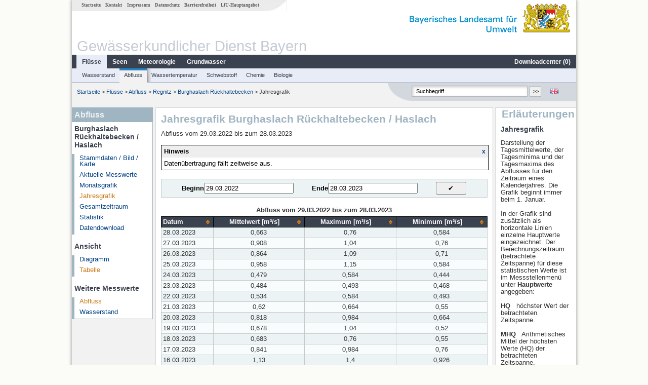

--- FILE ---
content_type: text/html; charset=utf-8
request_url: https://www.gkd.bayern.de/de/fluesse/abfluss/regnitz/burghaslach-rueckhaltebecken-24292802/jahreswerte/tabelle?beginn=29.03.2022&ende=28.03.2023
body_size: 8200
content:
<!DOCTYPE html>
<html lang="de">
<head>
    <meta charset="utf-8">
    <meta http-equiv="X-UA-Compatible" content="IE=edge">
    <meta name="viewport" content="width=device-width, initial-scale=1">
    <title>Abfluss: Jahresgrafik Burghaslach Rückhaltebecken / Haslach</title>
    <link href="https://www.gkd.bayern.de/css/style.20231129.css" rel="stylesheet">
    <link href="https://media.gkd.bayern.de/js/jquery-ui-1.13.2/jquery-ui.min.css" rel="stylesheet">
    <link rel="icon" href="https://www.gkd.bayern.de/favicon.ico">
    <link rel="canonical" href="https://www.gkd.bayern.de/de/fluesse/abfluss/regnitz/burghaslach-rueckhaltebecken-24292802/jahreswerte/tabelle" />
    <meta name="description" content=""><meta name="keywords" content="Gewässerkundlicher Dienst,Bayern,Messdaten,Gewässerkunde,Download,Abfluss,Grundwasser,Grundwasserstand,Niederschlag,Wassertemperatur,Fluss,See,Gewaesser,Wasserstand,GKD,Gewässerchemie"><meta name="robots" content="index, follow"><link href="https://media.gkd.bayern.de/js/jquery-ui-1.13.2/jquery-ui.min.css" rel="stylesheet"><script src="https://media.gkd.bayern.de/js/jquery-3.7.0/jquery.min.js"></script><script src="https://media.gkd.bayern.de/js/jquery/jquery.maphilight.min.js"></script></head>

<body>
<a title="#" name="top"></a>
<div id="center" class="wide">
    <div id="kopf">
        <div id="schriftzug">
            <div id="navi_meta"><ul><li class=""><a href="https://www.gkd.bayern.de/de/" title="Startseite" id="Startseite">Startseite</a></li><li class=" append_mobile"><a href="https://www.gkd.bayern.de/de/kontakt" title="Kontakt" id="Kontakt">Kontakt</a></li><li class=" append_mobile"><a href="https://www.gkd.bayern.de/de/impressum" title="Impressum" id="Impressum">Impressum</a></li><li class=" append_mobile"><a href="https://www.gkd.bayern.de/de/datenschutz" title="Datenschutz" id="Datenschutz">Datenschutz</a></li><li class=""><a href="https://www.gkd.bayern.de/de/barrierefreiheit" title="Barrierefreiheit" id="Barrierefreiheit">Barrierefreiheit</a></li><li class=""><a href="https://www.lfu.bayern.de/" target="_blank" id="LfU-Hauptangebot">LfU-Hauptangebot</a></li></ul></div>
            <div id="lfu"><img src="https://www.gkd.bayern.de/images/layout/schriftzug_l.png" alt="Bayerisches Landesamt f&uuml;r Umwelt"></div>
        </div>
        <div id="kopfgrafik">Gewässerkundlicher Dienst Bayern</div>
        <div id="navi_horizontal_container">
            <div id="navi_horizontal">
                <ul><li class="active"><a href="https://www.gkd.bayern.de/de/fluesse" class="active" id="Fl&uuml;sse">Fl&uuml;sse</a><ul class="hide"><li class=""><a href="https://www.gkd.bayern.de/de/fluesse/wasserstand" id="Wasserstand">Wasserstand</a></li><li class=""><a href="https://www.gkd.bayern.de/de/fluesse/abfluss" id="Abfluss">Abfluss</a></li><li class=""><a href="https://www.gkd.bayern.de/de/fluesse/wassertemperatur" id="Wassertemperatur">Wassertemperatur</a></li><li class=""><a href="https://www.gkd.bayern.de/de/fluesse/schwebstoff" id="Schwebstoff">Schwebstoff</a></li><li class=""><a href="https://www.gkd.bayern.de/de/fluesse/chemie" id="Chemie">Chemie</a></li><li class=""><a href="https://www.gkd.bayern.de/de/fluesse/biologie" id="Biologie">Biologie</a></li></ul></li><li class=""><a href="https://www.gkd.bayern.de/de/seen" id="Seen">Seen</a><ul class="hide"><li class=""><a href="https://www.gkd.bayern.de/de/seen/wasserstand" id="Wasserstand">Wasserstand</a></li><li class=""><a href="https://www.gkd.bayern.de/de/seen/wassertemperatur" id="Wassertemperatur">Wassertemperatur</a></li><li class=""><a href="https://www.gkd.bayern.de/de/seen/chemie" id="Chemie">Chemie</a></li><li class=""><a href="https://www.gkd.bayern.de/de/seen/biologie" id="Biologie">Biologie</a></li></ul></li><li class=""><a href="https://www.gkd.bayern.de/de/meteo" id="Meteorologie">Meteorologie</a><ul class="hide"><li class=""><a href="https://www.gkd.bayern.de/de/meteo/niederschlag" id="Niederschlag">Niederschlag</a></li><li class=""><a href="https://www.gkd.bayern.de/de/meteo/schnee" id="Schnee">Schnee</a></li><li class=""><a href="https://www.gkd.bayern.de/de/meteo/lufttemperatur" id="Lufttemperatur">Lufttemperatur</a></li><li class=""><a href="https://www.gkd.bayern.de/de/meteo/luftfeuchte" id="Relative Luftfeuchte">Relative Luftfeuchte</a></li><li class=""><a href="https://www.gkd.bayern.de/de/meteo/wind" id="Wind">Wind</a></li><li class=""><a href="https://www.gkd.bayern.de/de/meteo/globalstrahlung" id="Globalstrahlung">Globalstrahlung</a></li><li class=""><a href="https://www.gkd.bayern.de/de/meteo/luftdruck" id="Luftdruck">Luftdruck</a></li></ul></li><li class=""><a href="https://www.gkd.bayern.de/de/grundwasser" id="Grundwasser">Grundwasser</a><ul class="hide"><li class=""><a href="https://www.gkd.bayern.de/de/grundwasser/oberesstockwerk" id="Wasserstand oberes Stockwerk">Wasserstand oberes Stockwerk</a></li><li class=""><a href="https://www.gkd.bayern.de/de/grundwasser/tieferestockwerke" id="Wasserstand tiefere Stockwerke">Wasserstand tiefere Stockwerke</a></li><li class=""><a href="https://www.gkd.bayern.de/de/grundwasser/quellschuettung" id="Quellsch&uuml;ttung">Quellsch&uuml;ttung</a></li><li class=""><a href="https://www.gkd.bayern.de/de/grundwasser/quelltemperatur" id="Quelltemperatur">Quelltemperatur</a></li><li class=""><a href="https://www.gkd.bayern.de/de/grundwasser/chemie" id="Chemie">Chemie</a></li></ul></li><li class=" float_right"><a href="https://www.gkd.bayern.de/de/downloadcenter" id="downloadcenter">Downloadcenter (<span class="downloadanz">0</span>)</a><ul class="hide"><li class=""><a href="https://www.gkd.bayern.de/de/downloadcenter" id="Download-Korb">Download-Korb</a></li><li class=""><a href="https://www.gkd.bayern.de/de/downloadcenter/wizard" id="Messstellenauswahl">Messstellenauswahl</a></li></ul></li></ul>            </div>

            <div id="navi_horizontal_sub">
                <ul><li class=""><a href="https://www.gkd.bayern.de/de/fluesse/wasserstand" id="Wasserstand">Wasserstand</a></li><li class="active"><a href="https://www.gkd.bayern.de/de/fluesse/abfluss" class="active" id="Abfluss">Abfluss</a></li><li class=""><a href="https://www.gkd.bayern.de/de/fluesse/wassertemperatur" id="Wassertemperatur">Wassertemperatur</a></li><li class=""><a href="https://www.gkd.bayern.de/de/fluesse/schwebstoff" id="Schwebstoff">Schwebstoff</a></li><li class=""><a href="https://www.gkd.bayern.de/de/fluesse/chemie" id="Chemie">Chemie</a></li><li class=""><a href="https://www.gkd.bayern.de/de/fluesse/biologie" id="Biologie">Biologie</a></li></ul>            </div>
        </div>
    </div>

    <div id="content">
        <div id="surfpfad">
            <ul>
                <li><a href="https://www.gkd.bayern.de/de/">Startseite</a> &gt;</li><li> <a href="https://www.gkd.bayern.de/de/fluesse">Fl&uuml;sse</a> &gt;</li><li> <a href="https://www.gkd.bayern.de/de/fluesse/abfluss">Abfluss</a> &gt;</li><li> <a href="https://www.gkd.bayern.de/de/fluesse/abfluss/regnitz">Regnitz</a> &gt;</li><li> <a href="https://www.gkd.bayern.de/de/fluesse/abfluss/regnitz/burghaslach-rueckhaltebecken-24292802">Burghaslach Rückhaltebecken</a> &gt;</li><li> Jahresgrafik</li>
            </ul>

            <div id="kopfsymbole">
                <ul style="padding-left:15px;">
                    <li><a id="translatePage" href="https://www.gkd.bayern.de/en/rivers/discharge/regnitz/burghaslach-rueckhaltebecken-24292802/year-figures/table"><img alt="English version" title="English version" src="https://www.gkd.bayern.de/images/symbole/gb.png" /></a></li>                </ul>
                <form action="https://www.gkd.bayern.de/de/search" method="get" name="searchform">
                    <input onclick="if(this.value=='Suchbegriff') this.value='';" type="text" name="suche" id="q"
                           value="Suchbegriff" size="18" maxlength="128"/>
                    <input type="submit" id="submit" value="&gt;&gt;"/>
                </form>
            </div>
            <!--/UdmComment-->

            <!-- id = surfpfad -->
        </div>
        <!-- Janus Header End -->


        <div id="navi_links_3c"><div class="row"><div class="col">
<div class="header">Abfluss</div>
<h4 style="margin: 5px 0 5px 5px">Burghaslach Rückhaltebecken / Haslach</h4>
<ul><li><a class="" href="https://www.gkd.bayern.de/de/fluesse/abfluss/regnitz/burghaslach-rueckhaltebecken-24292802">Stammdaten / Bild / Karte</a></li>
<li><a class="" href="https://www.gkd.bayern.de/de/fluesse/abfluss/regnitz/burghaslach-rueckhaltebecken-24292802/messwerte">Aktuelle Messwerte</a></li>
<li><a class="" href="https://www.gkd.bayern.de/de/fluesse/abfluss/regnitz/burghaslach-rueckhaltebecken-24292802/monatswerte">Monatsgrafik</a></li>
<li><a class="active" href="https://www.gkd.bayern.de/de/fluesse/abfluss/regnitz/burghaslach-rueckhaltebecken-24292802/jahreswerte">Jahresgrafik</a></li>
<li><a class="" href="https://www.gkd.bayern.de/de/fluesse/abfluss/regnitz/burghaslach-rueckhaltebecken-24292802/gesamtzeitraum">Gesamtzeitraum</a></li>
<li><a class="" href="https://www.gkd.bayern.de/de/fluesse/abfluss/regnitz/burghaslach-rueckhaltebecken-24292802/statistik">Statistik</a></li><li><a class="" href="https://www.gkd.bayern.de/de/fluesse/abfluss/regnitz/burghaslach-rueckhaltebecken-24292802/download">Datendownload</a></li>
</ul><h4 style="margin: 15px 0 5px 5px">Ansicht</h4><ul><li><a href="https://www.gkd.bayern.de/de/fluesse/abfluss/regnitz/burghaslach-rueckhaltebecken-24292802/jahreswerte?beginn=29.03.2022&ende=28.03.2023">Diagramm</a></li><li><a href="https://www.gkd.bayern.de/de/fluesse/abfluss/regnitz/burghaslach-rueckhaltebecken-24292802/jahreswerte/tabelle?beginn=29.03.2022&ende=28.03.2023" class="active">Tabelle</a></li></ul><h4 style="margin: 15px 0 5px 5px">Weitere Messwerte</h4><ul><li><a href="https://www.gkd.bayern.de/de/fluesse/abfluss/regnitz/burghaslach-rueckhaltebecken-24292802/jahreswerte" class="active">Abfluss</a></li><li><a href="https://www.gkd.bayern.de/de/fluesse/wasserstand/regnitz/burghaslach-rueckhaltebecken-24292802/jahreswerte">Wasserstand</a></li></ul></div></div></div>        <div id="content_3c" class="col3"><div class="row">
	<div class="heading"><h1>Jahresgrafik Burghaslach Rückhaltebecken / Haslach</h1></div>
	<div class="col">Abfluss vom  29.03.2022 bis zum  28.03.2023<div id="stoerung_box" style="margin:15px 0"><div class="oltable" style="color:#000000; border: solid 1px #000000"><div class="oltr"><div class="oltd" style="text-align:left;">Hinweis</div><div class="oltd"><a style="font-size:12px;text-decoration: none; font-weight: bold;" href="#" title="Hinweis wegklicken" onclick="stoerung_aus()">x</a></div></div><div class="oltr2"><div class="oltd2">Datenübertragung fällt zeitweise aus.</div></div></div></div><form  class="datepicker" action="https://www.gkd.bayern.de/de/fluesse/abfluss/regnitz/burghaslach-rueckhaltebecken-24292802/jahreswerte/tabelle" method="GET"><input type="hidden" name="zr" value="jahr"><input type="hidden" name="addhr" value="hr_hw"><div class="datepicker-element"><label class="datepicker-label" for="beginn">Beginn</label><input type="text" id="beginn" class="datepicker-input" name="beginn" value="29.03.2022" /></div><div class="datepicker-element"><label class="datepicker-label" for="ende">Ende</label><input type="text" id="ende" class="datepicker-input" name="ende" value="28.03.2023" /></div><input id="datepicker-submit" type="submit" title="Abschicken" value="✔️" /></form><table  class="tblsort"><caption>Abfluss vom  29.03.2022 bis zum  28.03.2023</caption><thead><tr><th  data-sorter="shortDate">Datum</th><th  class="center sorter-numberSorter">Mittelwert [m³/s]</th><th  class="center sorter-numberSorter">Maximum [m³/s]</th><th  class="center sorter-numberSorter">Minimum [m³/s]</th></tr></thead><tbody><tr  class="row"><td >28.03.2023</td><td  class="center">0,663</td><td  class="center">0,76</td><td  class="center">0,584</td></tr><tr  class="row2"><td >27.03.2023</td><td  class="center">0,908</td><td  class="center">1,04</td><td  class="center">0,76</td></tr><tr  class="row"><td >26.03.2023</td><td  class="center">0,864</td><td  class="center">1,09</td><td  class="center">0,71</td></tr><tr  class="row2"><td >25.03.2023</td><td  class="center">0,958</td><td  class="center">1,15</td><td  class="center">0,584</td></tr><tr  class="row"><td >24.03.2023</td><td  class="center">0,479</td><td  class="center">0,584</td><td  class="center">0,444</td></tr><tr  class="row2"><td >23.03.2023</td><td  class="center">0,484</td><td  class="center">0,493</td><td  class="center">0,468</td></tr><tr  class="row"><td >22.03.2023</td><td  class="center">0,534</td><td  class="center">0,584</td><td  class="center">0,493</td></tr><tr  class="row2"><td >21.03.2023</td><td  class="center">0,62</td><td  class="center">0,664</td><td  class="center">0,55</td></tr><tr  class="row"><td >20.03.2023</td><td  class="center">0,818</td><td  class="center">0,984</td><td  class="center">0,664</td></tr><tr  class="row2"><td >19.03.2023</td><td  class="center">0,678</td><td  class="center">1,04</td><td  class="center">0,52</td></tr><tr  class="row"><td >18.03.2023</td><td  class="center">0,683</td><td  class="center">0,76</td><td  class="center">0,55</td></tr><tr  class="row2"><td >17.03.2023</td><td  class="center">0,841</td><td  class="center">0,984</td><td  class="center">0,76</td></tr><tr  class="row"><td >16.03.2023</td><td  class="center">1,13</td><td  class="center">1,4</td><td  class="center">0,926</td></tr><tr  class="row2"><td >15.03.2023</td><td  class="center">1,64</td><td  class="center">1,89</td><td  class="center">1,4</td></tr><tr  class="row"><td >14.03.2023</td><td  class="center">1,59</td><td  class="center">2</td><td  class="center">1,09</td></tr><tr  class="row2"><td >13.03.2023</td><td  class="center">0,66</td><td  class="center">0,984</td><td  class="center">0,584</td></tr><tr  class="row"><td >12.03.2023</td><td  class="center">0,786</td><td  class="center">0,926</td><td  class="center">0,71</td></tr><tr  class="row2"><td >11.03.2023</td><td  class="center">1,13</td><td  class="center">1,57</td><td  class="center">0,926</td></tr><tr  class="row"><td >10.03.2023</td><td  class="center">1,58</td><td  class="center">1,85</td><td  class="center">1,33</td></tr><tr  class="row2"><td >09.03.2023</td><td  class="center">3,76</td><td  class="center">4,8</td><td  class="center">1,85</td></tr><tr  class="row"><td >08.03.2023</td><td  class="center">0,405</td><td  class="center">2,16</td><td  class="center">0,258</td></tr><tr  class="row2"><td >07.03.2023</td><td  class="center">0,271</td><td  class="center">0,278</td><td  class="center">0,258</td></tr><tr  class="row"><td >06.03.2023</td><td  class="center">0,264</td><td  class="center">0,278</td><td  class="center">0,258</td></tr><tr  class="row2"><td >05.03.2023</td><td  class="center">0,26</td><td  class="center">0,278</td><td  class="center">0,258</td></tr><tr  class="row"><td >04.03.2023</td><td  class="center">0,257</td><td  class="center">0,278</td><td  class="center">0,238</td></tr><tr  class="row2"><td >03.03.2023</td><td  class="center">0,275</td><td  class="center">0,3</td><td  class="center">0,258</td></tr><tr  class="row"><td >02.03.2023</td><td  class="center">0,27</td><td  class="center">0,3</td><td  class="center">0,258</td></tr><tr  class="row2"><td >01.03.2023</td><td  class="center">0,275</td><td  class="center">0,278</td><td  class="center">0,258</td></tr><tr  class="row"><td >28.02.2023</td><td  class="center">0,306</td><td  class="center">0,323</td><td  class="center">0,278</td></tr><tr  class="row2"><td >27.02.2023</td><td  class="center">0,334</td><td  class="center">0,371</td><td  class="center">0,323</td></tr><tr  class="row"><td >26.02.2023</td><td  class="center">0,402</td><td  class="center">0,468</td><td  class="center">0,347</td></tr><tr  class="row2"><td >25.02.2023</td><td  class="center">0,464</td><td  class="center">0,493</td><td  class="center">0,371</td></tr><tr  class="row"><td >24.02.2023</td><td  class="center">0,321</td><td  class="center">0,371</td><td  class="center">0,3</td></tr><tr  class="row2"><td >23.02.2023</td><td  class="center">0,309</td><td  class="center">0,323</td><td  class="center">0,3</td></tr><tr  class="row"><td >22.02.2023</td><td  class="center">0,321</td><td  class="center">0,323</td><td  class="center">0,3</td></tr><tr  class="row2"><td >21.02.2023</td><td  class="center">0,325</td><td  class="center">0,347</td><td  class="center">0,323</td></tr><tr  class="row"><td >20.02.2023</td><td  class="center">0,344</td><td  class="center">0,371</td><td  class="center">0,323</td></tr><tr  class="row2"><td >19.02.2023</td><td  class="center">0,376</td><td  class="center">0,42</td><td  class="center">0,347</td></tr><tr  class="row"><td >18.02.2023</td><td  class="center">0,398</td><td  class="center">0,468</td><td  class="center">0,323</td></tr><tr  class="row2"><td >17.02.2023</td><td  class="center">0,446</td><td  class="center">0,55</td><td  class="center">0,347</td></tr><tr  class="row"><td >16.02.2023</td><td  class="center">0,535</td><td  class="center">0,55</td><td  class="center">0,52</td></tr><tr  class="row2"><td >15.02.2023</td><td  class="center">0,548</td><td  class="center">0,55</td><td  class="center">0,52</td></tr><tr  class="row"><td >14.02.2023</td><td  class="center">0,531</td><td  class="center">0,55</td><td  class="center">0,52</td></tr><tr  class="row2"><td >13.02.2023</td><td  class="center">0,548</td><td  class="center">0,55</td><td  class="center">0,52</td></tr><tr  class="row"><td >12.02.2023</td><td  class="center">0,466</td><td  class="center">0,52</td><td  class="center">0,444</td></tr><tr  class="row2"><td >11.02.2023</td><td  class="center">0,446</td><td  class="center">0,468</td><td  class="center">0,444</td></tr><tr  class="row"><td >10.02.2023</td><td  class="center">0,468</td><td  class="center">0,493</td><td  class="center">0,444</td></tr><tr  class="row2"><td >09.02.2023</td><td  class="center">0,513</td><td  class="center">0,55</td><td  class="center">0,493</td></tr><tr  class="row"><td >08.02.2023</td><td  class="center">0,583</td><td  class="center">0,664</td><td  class="center">0,55</td></tr><tr  class="row2"><td >07.02.2023</td><td  class="center">0,684</td><td  class="center">0,76</td><td  class="center">0,622</td></tr><tr  class="row"><td >06.02.2023</td><td  class="center">0,856</td><td  class="center">0,984</td><td  class="center">0,76</td></tr><tr  class="row2"><td >05.02.2023</td><td  class="center">1,13</td><td  class="center">1,4</td><td  class="center">0,984</td></tr><tr  class="row"><td >04.02.2023</td><td  class="center">1,77</td><td  class="center">2,1</td><td  class="center">1,4</td></tr><tr  class="row2"><td >03.02.2023</td><td  class="center">4,07</td><td  class="center">5,29</td><td  class="center">2,1</td></tr><tr  class="row"><td >02.02.2023</td><td  class="center">3,19</td><td  class="center">5,43</td><td  class="center">0,396</td></tr><tr  class="row2"><td >01.02.2023</td><td  class="center">0,389</td><td  class="center">0,444</td><td  class="center">0,3</td></tr><tr  class="row"><td >31.01.2023</td><td  class="center">0,302</td><td  class="center">0,323</td><td  class="center">0,3</td></tr><tr  class="row2"><td >30.01.2023</td><td  class="center">0,299</td><td  class="center">0,323</td><td  class="center">0,278</td></tr><tr  class="row"><td >29.01.2023</td><td  class="center">0,305</td><td  class="center">0,323</td><td  class="center">0,3</td></tr><tr  class="row2"><td >28.01.2023</td><td  class="center">0,326</td><td  class="center">0,347</td><td  class="center">0,323</td></tr><tr  class="row"><td >27.01.2023</td><td  class="center">0,348</td><td  class="center">0,371</td><td  class="center">0,323</td></tr><tr  class="row2"><td >26.01.2023</td><td  class="center">0,376</td><td  class="center">0,396</td><td  class="center">0,347</td></tr><tr  class="row"><td >25.01.2023</td><td  class="center">0,393</td><td  class="center">0,396</td><td  class="center">0,371</td></tr><tr  class="row2"><td >24.01.2023</td><td  class="center">0,373</td><td  class="center">0,396</td><td  class="center">0,347</td></tr><tr  class="row"><td >23.01.2023</td><td  class="center">0,369</td><td  class="center">0,396</td><td  class="center">0,347</td></tr><tr  class="row2"><td >22.01.2023</td><td  class="center">0,376</td><td  class="center">0,396</td><td  class="center">0,371</td></tr><tr  class="row"><td >21.01.2023</td><td  class="center">0,409</td><td  class="center">0,444</td><td  class="center">0,371</td></tr><tr  class="row2"><td >20.01.2023</td><td  class="center">0,454</td><td  class="center">0,493</td><td  class="center">0,444</td></tr><tr  class="row"><td >19.01.2023</td><td  class="center">0,513</td><td  class="center">0,584</td><td  class="center">0,468</td></tr><tr  class="row2"><td >18.01.2023</td><td  class="center">0,66</td><td  class="center">0,71</td><td  class="center">0,584</td></tr><tr  class="row"><td >17.01.2023</td><td  class="center">0,891</td><td  class="center">1,09</td><td  class="center">0,71</td></tr><tr  class="row2"><td >16.01.2023</td><td  class="center">1,36</td><td  class="center">1,85</td><td  class="center">1,04</td></tr><tr  class="row"><td >15.01.2023</td><td  class="center">1,58</td><td  class="center">2,46</td><td  class="center">0,76</td></tr><tr  class="row2"><td >14.01.2023</td><td  class="center">0,465</td><td  class="center">0,813</td><td  class="center">0,396</td></tr><tr  class="row"><td >13.01.2023</td><td  class="center">0,446</td><td  class="center">0,493</td><td  class="center">0,396</td></tr><tr  class="row2"><td >12.01.2023</td><td  class="center">0,449</td><td  class="center">0,493</td><td  class="center">0,42</td></tr><tr  class="row"><td >11.01.2023</td><td  class="center">0,43</td><td  class="center">0,493</td><td  class="center">0,396</td></tr><tr  class="row2"><td >10.01.2023</td><td  class="center">0,474</td><td  class="center">0,55</td><td  class="center">0,42</td></tr><tr  class="row"><td >09.01.2023</td><td  class="center">0,624</td><td  class="center">0,76</td><td  class="center">0,52</td></tr><tr  class="row2"><td >08.01.2023</td><td  class="center">0,483</td><td  class="center">0,52</td><td  class="center">0,444</td></tr><tr  class="row"><td >07.01.2023</td><td  class="center">0,526</td><td  class="center">0,584</td><td  class="center">0,468</td></tr><tr  class="row2"><td >06.01.2023</td><td  class="center">0,663</td><td  class="center">0,71</td><td  class="center">0,584</td></tr><tr  class="row"><td >05.01.2023</td><td  class="center">0,616</td><td  class="center">0,813</td><td  class="center">0,371</td></tr><tr  class="row2"><td >04.01.2023</td><td  class="center">0,339</td><td  class="center">0,371</td><td  class="center">0,323</td></tr><tr  class="row"><td >03.01.2023</td><td  class="center">0,359</td><td  class="center">0,396</td><td  class="center">0,323</td></tr><tr  class="row2"><td >02.01.2023</td><td  class="center">0,399</td><td  class="center">0,42</td><td  class="center">0,371</td></tr><tr  class="row"><td >01.01.2023</td><td  class="center">0,45</td><td  class="center">0,493</td><td  class="center">0,42</td></tr><tr  class="row2"><td >31.12.2022</td><td  class="center">0,575</td><td  class="center">0,622</td><td  class="center">0,493</td></tr><tr  class="row"><td >30.12.2022</td><td  class="center">0,523</td><td  class="center">0,584</td><td  class="center">0,493</td></tr><tr  class="row2"><td >29.12.2022</td><td  class="center">0,51</td><td  class="center">0,55</td><td  class="center">0,493</td></tr><tr  class="row"><td >28.12.2022</td><td  class="center">0,605</td><td  class="center">0,71</td><td  class="center">0,55</td></tr><tr  class="row2"><td >27.12.2022</td><td  class="center">0,987</td><td  class="center">1,48</td><td  class="center">0,71</td></tr><tr  class="row"><td >26.12.2022</td><td  class="center">0,766</td><td  class="center">1,48</td><td  class="center">0,664</td></tr><tr  class="row2"><td >25.12.2022</td><td  class="center">0,993</td><td  class="center">1,26</td><td  class="center">0,76</td></tr><tr  class="row"><td >24.12.2022</td><td  class="center">2,32</td><td  class="center">3,95</td><td  class="center">1,33</td></tr><tr  class="row2"><td >23.12.2022</td><td  class="center">1,74</td><td  class="center">3,62</td><td  class="center">1,2</td></tr><tr  class="row"><td >22.12.2022</td><td  class="center">0,929</td><td  class="center">1,26</td><td  class="center">0,664</td></tr><tr  class="row2"><td >21.12.2022</td><td  class="center">0,46</td><td  class="center">0,926</td><td  class="center">0,145</td></tr><tr  class="row"><td >20.12.2022</td><td  class="center">0,143</td><td  class="center">0,163</td><td  class="center">0,127</td></tr><tr  class="row2"><td >19.12.2022</td><td  class="center">0,127</td><td  class="center">0,127</td><td  class="center">0,11</td></tr><tr  class="row"><td >18.12.2022</td><td  class="center">0,126</td><td  class="center">0,127</td><td  class="center">0,11</td></tr><tr  class="row2"><td >17.12.2022</td><td  class="center">0,13</td><td  class="center">0,145</td><td  class="center">0,127</td></tr><tr  class="row"><td >16.12.2022</td><td  class="center">0,144</td><td  class="center">0,145</td><td  class="center">0,127</td></tr><tr  class="row2"><td >15.12.2022</td><td  class="center">0,145</td><td  class="center">0,145</td><td  class="center">0,127</td></tr><tr  class="row"><td >14.12.2022</td><td  class="center">0,143</td><td  class="center">0,163</td><td  class="center">0,127</td></tr><tr  class="row2"><td >13.12.2022</td><td  class="center">0,145</td><td  class="center">0,163</td><td  class="center">0,127</td></tr><tr  class="row"><td >12.12.2022</td><td  class="center">0,163</td><td  class="center">0,181</td><td  class="center">0,145</td></tr><tr  class="row2"><td >11.12.2022</td><td  class="center">0,173</td><td  class="center">0,181</td><td  class="center">0,163</td></tr><tr  class="row"><td >10.12.2022</td><td  class="center">0,187</td><td  class="center">0,2</td><td  class="center">0,181</td></tr><tr  class="row2"><td >09.12.2022</td><td  class="center">0,212</td><td  class="center">0,238</td><td  class="center">0,2</td></tr><tr  class="row"><td >08.12.2022</td><td  class="center">0,199</td><td  class="center">0,238</td><td  class="center">0,181</td></tr><tr  class="row2"><td >07.12.2022</td><td  class="center">0,197</td><td  class="center">0,2</td><td  class="center">0,181</td></tr><tr  class="row"><td >06.12.2022</td><td  class="center">0,192</td><td  class="center">0,2</td><td  class="center">0,181</td></tr><tr  class="row2"><td >05.12.2022</td><td  class="center">0,198</td><td  class="center">0,2</td><td  class="center">0,181</td></tr><tr  class="row"><td >04.12.2022</td><td  class="center">0,196</td><td  class="center">0,2</td><td  class="center">0,181</td></tr><tr  class="row2"><td >03.12.2022</td><td  class="center">0,2</td><td  class="center">0,219</td><td  class="center">0,181</td></tr><tr  class="row"><td >02.12.2022</td><td  class="center">0,189</td><td  class="center">0,2</td><td  class="center">0,181</td></tr><tr  class="row2"><td >01.12.2022</td><td  class="center">0,201</td><td  class="center">0,219</td><td  class="center">0,181</td></tr><tr  class="row"><td >30.11.2022</td><td  class="center">0,218</td><td  class="center">0,238</td><td  class="center">0,2</td></tr><tr  class="row2"><td >29.11.2022</td><td  class="center">0,235</td><td  class="center">0,238</td><td  class="center">0,219</td></tr><tr  class="row"><td >28.11.2022</td><td  class="center">0,241</td><td  class="center">0,258</td><td  class="center">0,238</td></tr><tr  class="row2"><td >27.11.2022</td><td  class="center">0,271</td><td  class="center">0,3</td><td  class="center">0,258</td></tr><tr  class="row"><td >26.11.2022</td><td  class="center">0,309</td><td  class="center">0,323</td><td  class="center">0,278</td></tr><tr  class="row2"><td >25.11.2022</td><td  class="center">0,306</td><td  class="center">0,347</td><td  class="center">0,278</td></tr><tr  class="row"><td >24.11.2022</td><td  class="center">0,325</td><td  class="center">0,371</td><td  class="center">0,3</td></tr><tr  class="row2"><td >23.11.2022</td><td  class="center">0,376</td><td  class="center">0,444</td><td  class="center">0,323</td></tr><tr  class="row"><td >22.11.2022</td><td  class="center">0,546</td><td  class="center">0,76</td><td  class="center">0,444</td></tr><tr  class="row2"><td >21.11.2022</td><td  class="center">0,829</td><td  class="center">0,926</td><td  class="center">0,71</td></tr><tr  class="row"><td >20.11.2022</td><td  class="center">0,486</td><td  class="center">0,71</td><td  class="center">0,396</td></tr><tr  class="row2"><td >19.11.2022</td><td  class="center">0,565</td><td  class="center">0,622</td><td  class="center">0,52</td></tr><tr  class="row"><td >18.11.2022</td><td  class="center">0,471</td><td  class="center">0,584</td><td  class="center">0,396</td></tr><tr  class="row2"><td >17.11.2022</td><td  class="center">0,199</td><td  class="center">0,396</td><td  class="center">0,145</td></tr><tr  class="row"><td >16.11.2022</td><td  class="center">0,137</td><td  class="center">0,181</td><td  class="center">0,11</td></tr><tr  class="row2"><td >15.11.2022</td><td  class="center">0,11</td><td  class="center">0,127</td><td  class="center">0,094</td></tr><tr  class="row"><td >14.11.2022</td><td  class="center">0,11</td><td  class="center">0,127</td><td  class="center">0,11</td></tr><tr  class="row2"><td >13.11.2022</td><td  class="center">0,116</td><td  class="center">0,127</td><td  class="center">0,11</td></tr><tr  class="row"><td >12.11.2022</td><td  class="center">0,147</td><td  class="center">0,181</td><td  class="center">0,127</td></tr><tr  class="row2"><td >11.11.2022</td><td  class="center">0,161</td><td  class="center">0,181</td><td  class="center">0,145</td></tr><tr  class="row"><td >10.11.2022</td><td  class="center">0,144</td><td  class="center">0,145</td><td  class="center">0,127</td></tr><tr  class="row2"><td >09.11.2022</td><td  class="center">0,145</td><td  class="center">0,163</td><td  class="center">0,11</td></tr><tr  class="row"><td >08.11.2022</td><td  class="center">0,115</td><td  class="center">0,127</td><td  class="center">0,11</td></tr><tr  class="row2"><td >07.11.2022</td><td  class="center">0,126</td><td  class="center">0,145</td><td  class="center">0,11</td></tr><tr  class="row"><td >06.11.2022</td><td  class="center">0,145</td><td  class="center">0,181</td><td  class="center">0,127</td></tr><tr  class="row2"><td >05.11.2022</td><td  class="center">0,243</td><td  class="center">0,323</td><td  class="center">0,181</td></tr><tr  class="row"><td >04.11.2022</td><td  class="center">0,154</td><td  class="center">0,3</td><td  class="center">0,127</td></tr><tr  class="row2"><td >03.11.2022</td><td  class="center">0,109</td><td  class="center">0,127</td><td  class="center">0,094</td></tr><tr  class="row"><td >02.11.2022</td><td  class="center">0,103</td><td  class="center">0,127</td><td  class="center">0,094</td></tr><tr  class="row2"><td >01.11.2022</td><td  class="center">0,12</td><td  class="center">0,145</td><td  class="center">0,094</td></tr><tr  class="row"><td >31.10.2022</td><td  class="center">0,1</td><td  class="center">0,11</td><td  class="center">0,094</td></tr><tr  class="row2"><td >30.10.2022</td><td  class="center">0,117</td><td  class="center">0,145</td><td  class="center">0,094</td></tr><tr  class="row"><td >29.10.2022</td><td  class="center">0,14</td><td  class="center">0,181</td><td  class="center">0,127</td></tr><tr  class="row2"><td >28.10.2022</td><td  class="center">0,14</td><td  class="center">0,2</td><td  class="center">0,11</td></tr><tr  class="row"><td >27.10.2022</td><td  class="center">0,117</td><td  class="center">0,145</td><td  class="center">0,11</td></tr><tr  class="row2"><td >26.10.2022</td><td  class="center">0,123</td><td  class="center">0,127</td><td  class="center">0,11</td></tr><tr  class="row"><td >25.10.2022</td><td  class="center">0,132</td><td  class="center">0,145</td><td  class="center">0,127</td></tr><tr  class="row2"><td >24.10.2022</td><td  class="center">0,138</td><td  class="center">0,145</td><td  class="center">0,127</td></tr><tr  class="row"><td >23.10.2022</td><td  class="center">0,153</td><td  class="center">0,181</td><td  class="center">0,145</td></tr><tr  class="row2"><td >22.10.2022</td><td  class="center">0,207</td><td  class="center">0,238</td><td  class="center">0,163</td></tr><tr  class="row"><td >21.10.2022</td><td  class="center">0,149</td><td  class="center">0,238</td><td  class="center">0,11</td></tr><tr  class="row2"><td >20.10.2022</td><td  class="center">0,111</td><td  class="center">0,127</td><td  class="center">0,094</td></tr><tr  class="row"><td >19.10.2022</td><td  class="center">0,105</td><td  class="center">0,11</td><td  class="center">0,094</td></tr><tr  class="row2"><td >18.10.2022</td><td  class="center">0,114</td><td  class="center">0,127</td><td  class="center">0,094</td></tr><tr  class="row"><td >17.10.2022</td><td  class="center">0,129</td><td  class="center">0,145</td><td  class="center">0,127</td></tr><tr  class="row2"><td >16.10.2022</td><td  class="center">0,157</td><td  class="center">0,181</td><td  class="center">0,127</td></tr><tr  class="row"><td >15.10.2022</td><td  class="center">0,164</td><td  class="center">0,219</td><td  class="center">0,127</td></tr><tr  class="row2"><td >14.10.2022</td><td  class="center">0,123</td><td  class="center">0,163</td><td  class="center">0,094</td></tr><tr  class="row"><td >13.10.2022</td><td  class="center">0,103</td><td  class="center">0,163</td><td  class="center">0,094</td></tr><tr  class="row2"><td >12.10.2022</td><td  class="center">0,094</td><td  class="center">0,11</td><td  class="center">0,094</td></tr><tr  class="row"><td >11.10.2022</td><td  class="center">0,095</td><td  class="center">0,11</td><td  class="center">0,094</td></tr><tr  class="row2"><td >10.10.2022</td><td  class="center">0,103</td><td  class="center">0,11</td><td  class="center">0,094</td></tr><tr  class="row"><td >09.10.2022</td><td  class="center">0,109</td><td  class="center">0,127</td><td  class="center">0,094</td></tr><tr  class="row2"><td >08.10.2022</td><td  class="center">0,122</td><td  class="center">0,127</td><td  class="center">0,11</td></tr><tr  class="row"><td >07.10.2022</td><td  class="center">0,128</td><td  class="center">0,145</td><td  class="center">0,127</td></tr><tr  class="row2"><td >06.10.2022</td><td  class="center">0,133</td><td  class="center">0,145</td><td  class="center">0,127</td></tr><tr  class="row"><td >05.10.2022</td><td  class="center">0,155</td><td  class="center">0,181</td><td  class="center">0,127</td></tr><tr  class="row2"><td >04.10.2022</td><td  class="center">0,198</td><td  class="center">0,238</td><td  class="center">0,181</td></tr><tr  class="row"><td >03.10.2022</td><td  class="center">0,305</td><td  class="center">0,444</td><td  class="center">0,219</td></tr><tr  class="row2"><td >02.10.2022</td><td  class="center">0,264</td><td  class="center">0,444</td><td  class="center">0,181</td></tr><tr  class="row"><td >01.10.2022</td><td  class="center">0,178</td><td  class="center">0,238</td><td  class="center">0,127</td></tr><tr  class="row2"><td >30.09.2022</td><td  class="center">0,173</td><td  class="center">0,2</td><td  class="center">0,145</td></tr><tr  class="row"><td >29.09.2022</td><td  class="center">0,232</td><td  class="center">0,3</td><td  class="center">0,2</td></tr><tr  class="row2"><td >28.09.2022</td><td  class="center">0,32</td><td  class="center">0,396</td><td  class="center">0,258</td></tr><tr  class="row"><td >27.09.2022</td><td  class="center">0,25</td><td  class="center">0,347</td><td  class="center">0,127</td></tr><tr  class="row2"><td >26.09.2022</td><td  class="center">0,168</td><td  class="center">0,219</td><td  class="center">0,127</td></tr><tr  class="row"><td >25.09.2022</td><td  class="center">0,163</td><td  class="center">0,238</td><td  class="center">0,094</td></tr><tr  class="row2"><td >24.09.2022</td><td  class="center">0,107</td><td  class="center">0,127</td><td  class="center">0,094</td></tr><tr  class="row"><td >23.09.2022</td><td  class="center">0,11</td><td  class="center">0,127</td><td  class="center">0,094</td></tr><tr  class="row2"><td >22.09.2022</td><td  class="center">0,12</td><td  class="center">0,127</td><td  class="center">0,11</td></tr><tr  class="row"><td >21.09.2022</td><td  class="center">0,155</td><td  class="center">0,181</td><td  class="center">0,127</td></tr><tr  class="row2"><td >20.09.2022</td><td  class="center">0,232</td><td  class="center">0,278</td><td  class="center">0,181</td></tr><tr  class="row"><td >19.09.2022</td><td  class="center">0,419</td><td  class="center">0,664</td><td  class="center">0,258</td></tr><tr  class="row2"><td >18.09.2022</td><td  class="center">0,147</td><td  class="center">0,323</td><td  class="center">0,127</td></tr><tr  class="row"><td >17.09.2022</td><td  class="center">0,117</td><td  class="center">0,145</td><td  class="center">0,094</td></tr><tr  class="row2"><td >16.09.2022</td><td  class="center">0,171</td><td  class="center">0,278</td><td  class="center">0,11</td></tr><tr  class="row"><td >15.09.2022</td><td  class="center">0,399</td><td  class="center">0,869</td><td  class="center">0,145</td></tr><tr  class="row2"><td >14.09.2022</td><td  class="center">0,11</td><td  class="center">0,145</td><td  class="center">0,064</td></tr><tr  class="row"><td >13.09.2022</td><td  class="center">0,078</td><td  class="center">0,079</td><td  class="center">0,064</td></tr><tr  class="row2"><td >12.09.2022</td><td  class="center">0,091</td><td  class="center">0,11</td><td  class="center">0,079</td></tr><tr  class="row"><td >11.09.2022</td><td  class="center">0,122</td><td  class="center">0,145</td><td  class="center">0,094</td></tr><tr  class="row2"><td >10.09.2022</td><td  class="center">0,075</td><td  class="center">0,094</td><td  class="center">0,064</td></tr><tr  class="row"><td >09.09.2022</td><td  class="center">0,065</td><td  class="center">0,079</td><td  class="center">0,051</td></tr><tr  class="row2"><td >08.09.2022</td><td  class="center">0,059</td><td  class="center">0,064</td><td  class="center">0,051</td></tr><tr  class="row"><td >07.09.2022</td><td  class="center">0,057</td><td  class="center">0,064</td><td  class="center">0,051</td></tr><tr  class="row2"><td >06.09.2022</td><td  class="center">0,068</td><td  class="center">0,094</td><td  class="center">0,051</td></tr><tr  class="row"><td >05.09.2022</td><td  class="center">0,063</td><td  class="center">0,064</td><td  class="center">0,051</td></tr><tr  class="row2"><td >04.09.2022</td><td  class="center">0,064</td><td  class="center">0,064</td><td  class="center">0,051</td></tr><tr  class="row"><td >03.09.2022</td><td  class="center">0,062</td><td  class="center">0,079</td><td  class="center">0,051</td></tr><tr  class="row2"><td >02.09.2022</td><td  class="center">0,063</td><td  class="center">0,064</td><td  class="center">0,051</td></tr><tr  class="row"><td >01.09.2022</td><td  class="center">0,064</td><td  class="center">0,079</td><td  class="center">0,051</td></tr><tr  class="row2"><td >31.08.2022</td><td  class="center">0,064</td><td  class="center">0,064</td><td  class="center">0,064</td></tr><tr  class="row"><td >30.08.2022</td><td  class="center">0,071</td><td  class="center">0,079</td><td  class="center">0,064</td></tr><tr  class="row2"><td >29.08.2022</td><td  class="center">0,083</td><td  class="center">0,094</td><td  class="center">0,079</td></tr><tr  class="row"><td >28.08.2022</td><td  class="center">0,125</td><td  class="center">0,181</td><td  class="center">0,094</td></tr><tr  class="row2"><td >27.08.2022</td><td  class="center">0,2</td><td  class="center">0,323</td><td  class="center">0,11</td></tr><tr  class="row"><td >26.08.2022</td><td  class="center">0,09</td><td  class="center">0,11</td><td  class="center">0,079</td></tr><tr  class="row2"><td >25.08.2022</td><td  class="center">0,084</td><td  class="center">0,094</td><td  class="center">0,064</td></tr><tr  class="row"><td >24.08.2022</td><td  class="center">0,079</td><td  class="center">0,079</td><td  class="center">0,064</td></tr><tr  class="row2"><td >23.08.2022</td><td  class="center">0,081</td><td  class="center">0,094</td><td  class="center">0,079</td></tr><tr  class="row"><td >22.08.2022</td><td  class="center">0,09</td><td  class="center">0,094</td><td  class="center">0,079</td></tr><tr  class="row2"><td >21.08.2022</td><td  class="center">0,095</td><td  class="center">0,11</td><td  class="center">0,079</td></tr><tr  class="row"><td >20.08.2022</td><td  class="center">0,091</td><td  class="center">0,094</td><td  class="center">0,079</td></tr><tr  class="row2"><td >19.08.2022</td><td  class="center">0,073</td><td  class="center">0,079</td><td  class="center">0,064</td></tr><tr  class="row"><td >18.08.2022</td><td  class="center">0,065</td><td  class="center">0,079</td><td  class="center">0,064</td></tr><tr  class="row2"><td >17.08.2022</td><td  class="center">0,075</td><td  class="center">0,079</td><td  class="center">0,064</td></tr><tr  class="row"><td >16.08.2022</td><td  class="center">0,079</td><td  class="center">0,079</td><td  class="center">0,064</td></tr><tr  class="row2"><td >15.08.2022</td><td  class="center">0,079</td><td  class="center">0,079</td><td  class="center">0,079</td></tr><tr  class="row"><td >14.08.2022</td><td  class="center">0,079</td><td  class="center">0,094</td><td  class="center">0,064</td></tr><tr  class="row2"><td >13.08.2022</td><td  class="center">0,081</td><td  class="center">0,094</td><td  class="center">0,079</td></tr><tr  class="row"><td >12.08.2022</td><td  class="center">0,083</td><td  class="center">0,094</td><td  class="center">0,079</td></tr><tr  class="row2"><td >11.08.2022</td><td  class="center">0,084</td><td  class="center">0,094</td><td  class="center">0,079</td></tr><tr  class="row"><td >10.08.2022</td><td  class="center">0,086</td><td  class="center">0,094</td><td  class="center">0,079</td></tr><tr  class="row2"><td >09.08.2022</td><td  class="center">0,094</td><td  class="center">0,094</td><td  class="center">0,094</td></tr><tr  class="row"><td >08.08.2022</td><td  class="center">0,089</td><td  class="center">0,094</td><td  class="center">0,079</td></tr><tr  class="row2"><td >07.08.2022</td><td  class="center">0,083</td><td  class="center">0,094</td><td  class="center">0,079</td></tr><tr  class="row"><td >06.08.2022</td><td  class="center">0,081</td><td  class="center">0,094</td><td  class="center">0,079</td></tr><tr  class="row2"><td >05.08.2022</td><td  class="center">0,083</td><td  class="center">0,094</td><td  class="center">0,079</td></tr><tr  class="row"><td >04.08.2022</td><td  class="center">0,091</td><td  class="center">0,094</td><td  class="center">0,079</td></tr><tr  class="row2"><td >03.08.2022</td><td  class="center">0,099</td><td  class="center">0,11</td><td  class="center">0,079</td></tr><tr  class="row"><td >02.08.2022</td><td  class="center">0,109</td><td  class="center">0,11</td><td  class="center">0,094</td></tr><tr  class="row2"><td >01.08.2022</td><td  class="center">0,11</td><td  class="center">0,11</td><td  class="center">0,11</td></tr><tr  class="row"><td >31.07.2022</td><td  class="center">0,11</td><td  class="center">0,127</td><td  class="center">0,11</td></tr><tr  class="row2"><td >30.07.2022</td><td  class="center">0,11</td><td  class="center">0,11</td><td  class="center">0,094</td></tr><tr  class="row"><td >29.07.2022</td><td  class="center">0,1</td><td  class="center">0,11</td><td  class="center">0,094</td></tr><tr  class="row2"><td >28.07.2022</td><td  class="center">0,1</td><td  class="center">0,11</td><td  class="center">0,094</td></tr><tr  class="row"><td >27.07.2022</td><td  class="center">0,101</td><td  class="center">0,11</td><td  class="center">0,079</td></tr><tr  class="row2"><td >26.07.2022</td><td  class="center">0,087</td><td  class="center">0,094</td><td  class="center">0,079</td></tr><tr  class="row"><td >25.07.2022</td><td  class="center">0,091</td><td  class="center">0,094</td><td  class="center">0,079</td></tr><tr  class="row2"><td >24.07.2022</td><td  class="center">0,09</td><td  class="center">0,094</td><td  class="center">0,079</td></tr><tr  class="row"><td >23.07.2022</td><td  class="center">0,089</td><td  class="center">0,094</td><td  class="center">0,079</td></tr><tr  class="row2"><td >22.07.2022</td><td  class="center">0,093</td><td  class="center">0,094</td><td  class="center">0,079</td></tr><tr  class="row"><td >21.07.2022</td><td  class="center">0,08</td><td  class="center">0,094</td><td  class="center">0,064</td></tr><tr  class="row2"><td >20.07.2022</td><td  class="center">0,08</td><td  class="center">0,094</td><td  class="center">0,064</td></tr><tr  class="row"><td >19.07.2022</td><td  class="center">0,085</td><td  class="center">0,094</td><td  class="center">0,079</td></tr><tr  class="row2"><td >18.07.2022</td><td  class="center">0,088</td><td  class="center">0,094</td><td  class="center">0,079</td></tr><tr  class="row"><td >17.07.2022</td><td  class="center">0,089</td><td  class="center">0,094</td><td  class="center">0,079</td></tr><tr  class="row2"><td >16.07.2022</td><td  class="center">0,091</td><td  class="center">0,11</td><td  class="center">0,079</td></tr><tr  class="row"><td >15.07.2022</td><td  class="center">0,092</td><td  class="center">0,11</td><td  class="center">0,079</td></tr><tr  class="row2"><td >14.07.2022</td><td  class="center">0,093</td><td  class="center">0,11</td><td  class="center">0,079</td></tr><tr  class="row"><td >13.07.2022</td><td  class="center">0,102</td><td  class="center">0,11</td><td  class="center">0,094</td></tr><tr  class="row2"><td >12.07.2022</td><td  class="center">0,109</td><td  class="center">0,11</td><td  class="center">0,094</td></tr><tr  class="row"><td >11.07.2022</td><td  class="center">0,107</td><td  class="center">0,11</td><td  class="center">0,094</td></tr><tr  class="row2"><td >10.07.2022</td><td  class="center">0,109</td><td  class="center">0,11</td><td  class="center">0,094</td></tr><tr  class="row"><td >09.07.2022</td><td  class="center">0,111</td><td  class="center">0,127</td><td  class="center">0,11</td></tr><tr  class="row2"><td >08.07.2022</td><td  class="center">0,124</td><td  class="center">0,127</td><td  class="center">0,11</td></tr><tr  class="row"><td >07.07.2022</td><td  class="center">0,105</td><td  class="center">0,127</td><td  class="center">0,094</td></tr><tr  class="row2"><td >06.07.2022</td><td  class="center">0,098</td><td  class="center">0,127</td><td  class="center">0,079</td></tr><tr  class="row"><td >05.07.2022</td><td  class="center">0,091</td><td  class="center">0,094</td><td  class="center">0,079</td></tr><tr  class="row2"><td >04.07.2022</td><td  class="center">0,094</td><td  class="center">0,11</td><td  class="center">0,094</td></tr><tr  class="row"><td >03.07.2022</td><td  class="center">0,108</td><td  class="center">0,11</td><td  class="center">0,094</td></tr><tr  class="row2"><td >02.07.2022</td><td  class="center">0,128</td><td  class="center">0,145</td><td  class="center">0,11</td></tr><tr  class="row"><td >01.07.2022</td><td  class="center">0,119</td><td  class="center">0,145</td><td  class="center">0,094</td></tr><tr  class="row2"><td >30.06.2022</td><td  class="center">0,109</td><td  class="center">0,127</td><td  class="center">0,094</td></tr><tr  class="row"><td >29.06.2022</td><td  class="center">0,131</td><td  class="center">0,163</td><td  class="center">0,11</td></tr><tr  class="row2"><td >28.06.2022</td><td  class="center">0,174</td><td  class="center">0,2</td><td  class="center">0,145</td></tr><tr  class="row"><td >27.06.2022</td><td  class="center">0,178</td><td  class="center">0,181</td><td  class="center">0,163</td></tr><tr  class="row2"><td >26.06.2022</td><td  class="center">0,181</td><td  class="center">0,2</td><td  class="center">0,163</td></tr><tr  class="row"><td >25.06.2022</td><td  class="center">0,179</td><td  class="center">0,2</td><td  class="center">0,163</td></tr><tr  class="row2"><td >24.06.2022</td><td  class="center">0,168</td><td  class="center">0,181</td><td  class="center">0,145</td></tr><tr  class="row"><td >23.06.2022</td><td  class="center">0,176</td><td  class="center">0,181</td><td  class="center">0,163</td></tr><tr  class="row2"><td >22.06.2022</td><td  class="center">0,171</td><td  class="center">0,181</td><td  class="center">0,163</td></tr><tr  class="row"><td >21.06.2022</td><td  class="center">0,182</td><td  class="center">0,2</td><td  class="center">0,163</td></tr><tr  class="row2"><td >20.06.2022</td><td  class="center">0,165</td><td  class="center">0,181</td><td  class="center">0,145</td></tr><tr  class="row"><td >19.06.2022</td><td  class="center">0,169</td><td  class="center">0,181</td><td  class="center">0,145</td></tr><tr  class="row2"><td >18.06.2022</td><td  class="center">0,168</td><td  class="center">0,181</td><td  class="center">0,163</td></tr><tr  class="row"><td >17.06.2022</td><td  class="center">0,162</td><td  class="center">0,181</td><td  class="center">0,145</td></tr><tr  class="row2"><td >16.06.2022</td><td  class="center">0,165</td><td  class="center">0,181</td><td  class="center">0,145</td></tr><tr  class="row"><td >15.06.2022</td><td  class="center">0,173</td><td  class="center">0,181</td><td  class="center">0,163</td></tr><tr  class="row2"><td >14.06.2022</td><td  class="center">0,174</td><td  class="center">0,2</td><td  class="center">0,163</td></tr><tr  class="row"><td >13.06.2022</td><td  class="center">0,158</td><td  class="center">0,181</td><td  class="center">0,145</td></tr><tr  class="row2"><td >12.06.2022</td><td  class="center">0,145</td><td  class="center">0,163</td><td  class="center">0,127</td></tr><tr  class="row"><td >11.06.2022</td><td  class="center">0,146</td><td  class="center">0,163</td><td  class="center">0,127</td></tr><tr  class="row2"><td >10.06.2022</td><td  class="center">0,152</td><td  class="center">0,163</td><td  class="center">0,145</td></tr><tr  class="row"><td >09.06.2022</td><td  class="center">0,162</td><td  class="center">0,181</td><td  class="center">0,145</td></tr><tr  class="row2"><td >08.06.2022</td><td  class="center">0,163</td><td  class="center">0,181</td><td  class="center">0,145</td></tr><tr  class="row"><td >07.06.2022</td><td  class="center">0,171</td><td  class="center">0,181</td><td  class="center">0,163</td></tr><tr  class="row2"><td >06.06.2022</td><td  class="center">0,18</td><td  class="center">0,2</td><td  class="center">0,163</td></tr><tr  class="row"><td >05.06.2022</td><td  class="center">0,202</td><td  class="center">0,219</td><td  class="center">0,181</td></tr><tr  class="row2"><td >04.06.2022</td><td  class="center">0,33</td><td  class="center">0,664</td><td  class="center">0,219</td></tr><tr  class="row"><td >03.06.2022</td><td  class="center">0,23</td><td  class="center">0,71</td><td  class="center">0,145</td></tr><tr  class="row2"><td >02.06.2022</td><td  class="center">0,149</td><td  class="center">0,163</td><td  class="center">0,145</td></tr><tr  class="row"><td >01.06.2022</td><td  class="center">0,16</td><td  class="center">0,181</td><td  class="center">0,145</td></tr><tr  class="row2"><td >31.05.2022</td><td  class="center">0,163</td><td  class="center">0,181</td><td  class="center">0,163</td></tr><tr  class="row"><td >30.05.2022</td><td  class="center">0,171</td><td  class="center">0,181</td><td  class="center">0,163</td></tr><tr  class="row2"><td >29.05.2022</td><td  class="center">0,173</td><td  class="center">0,181</td><td  class="center">0,163</td></tr><tr  class="row"><td >28.05.2022</td><td  class="center">0,177</td><td  class="center">0,181</td><td  class="center">0,163</td></tr><tr  class="row2"><td >27.05.2022</td><td  class="center">0,169</td><td  class="center">0,181</td><td  class="center">0,163</td></tr><tr  class="row"><td >26.05.2022</td><td  class="center">0,166</td><td  class="center">0,181</td><td  class="center">0,163</td></tr><tr  class="row2"><td >25.05.2022</td><td  class="center">0,18</td><td  class="center">0,2</td><td  class="center">0,163</td></tr><tr  class="row"><td >24.05.2022</td><td  class="center">0,195</td><td  class="center">0,2</td><td  class="center">0,181</td></tr><tr  class="row2"><td >23.05.2022</td><td  class="center">0,181</td><td  class="center">0,2</td><td  class="center">0,163</td></tr><tr  class="row"><td >22.05.2022</td><td  class="center">0,175</td><td  class="center">0,181</td><td  class="center">0,163</td></tr><tr  class="row2"><td >21.05.2022</td><td  class="center">0,19</td><td  class="center">0,2</td><td  class="center">0,181</td></tr><tr  class="row"><td >20.05.2022</td><td  class="center">0,166</td><td  class="center">0,2</td><td  class="center">0,145</td></tr><tr  class="row2"><td >19.05.2022</td><td  class="center">0,19</td><td  class="center">0,219</td><td  class="center">0,163</td></tr><tr  class="row"><td >18.05.2022</td><td  class="center">0,197</td><td  class="center">0,219</td><td  class="center">0,181</td></tr><tr  class="row2"><td >17.05.2022</td><td  class="center">0,206</td><td  class="center">0,219</td><td  class="center">0,2</td></tr><tr  class="row"><td >16.05.2022</td><td  class="center">0,2</td><td  class="center">0,219</td><td  class="center">0,181</td></tr><tr  class="row2"><td >15.05.2022</td><td  class="center">0,189</td><td  class="center">0,2</td><td  class="center">0,181</td></tr><tr  class="row"><td >14.05.2022</td><td  class="center">0,194</td><td  class="center">0,2</td><td  class="center">0,181</td></tr><tr  class="row2"><td >13.05.2022</td><td  class="center">0,199</td><td  class="center">0,219</td><td  class="center">0,181</td></tr><tr  class="row"><td >12.05.2022</td><td  class="center">0,203</td><td  class="center">0,219</td><td  class="center">0,2</td></tr><tr  class="row2"><td >11.05.2022</td><td  class="center">0,215</td><td  class="center">0,219</td><td  class="center">0,2</td></tr><tr  class="row"><td >10.05.2022</td><td  class="center">0,219</td><td  class="center">0,219</td><td  class="center">0,219</td></tr><tr  class="row2"><td >09.05.2022</td><td  class="center">0,219</td><td  class="center">0,219</td><td  class="center">0,219</td></tr><tr  class="row"><td >08.05.2022</td><td  class="center">0,227</td><td  class="center">0,238</td><td  class="center">0,219</td></tr><tr  class="row2"><td >07.05.2022</td><td  class="center">0,235</td><td  class="center">0,258</td><td  class="center">0,219</td></tr><tr  class="row"><td >06.05.2022</td><td  class="center">0,257</td><td  class="center">0,278</td><td  class="center">0,238</td></tr><tr  class="row2"><td >05.05.2022</td><td  class="center">0,255</td><td  class="center">0,3</td><td  class="center">0,238</td></tr><tr  class="row"><td >04.05.2022</td><td  class="center">0,282</td><td  class="center">0,347</td><td  class="center">0,238</td></tr><tr  class="row2"><td >03.05.2022</td><td  class="center">0,329</td><td  class="center">0,347</td><td  class="center">0,323</td></tr><tr  class="row"><td >02.05.2022</td><td  class="center">0,36</td><td  class="center">0,396</td><td  class="center">0,323</td></tr><tr  class="row2"><td >01.05.2022</td><td  class="center">0,356</td><td  class="center">0,396</td><td  class="center">0,347</td></tr><tr  class="row"><td >30.04.2022</td><td  class="center">0,356</td><td  class="center">0,396</td><td  class="center">0,347</td></tr><tr  class="row2"><td >29.04.2022</td><td  class="center">0,366</td><td  class="center">0,396</td><td  class="center">0,347</td></tr><tr  class="row"><td >28.04.2022</td><td  class="center">0,36</td><td  class="center">0,371</td><td  class="center">0,323</td></tr><tr  class="row2"><td >27.04.2022</td><td  class="center">0,427</td><td  class="center">0,493</td><td  class="center">0,347</td></tr><tr  class="row"><td >26.04.2022</td><td  class="center">0,401</td><td  class="center">0,55</td><td  class="center">0,278</td></tr><tr  class="row2"><td >25.04.2022</td><td  class="center">0,32</td><td  class="center">0,371</td><td  class="center">0,3</td></tr><tr  class="row"><td >24.04.2022</td><td  class="center">0,336</td><td  class="center">0,42</td><td  class="center">0,258</td></tr><tr  class="row2"><td >23.04.2022</td><td  class="center">0,29</td><td  class="center">0,323</td><td  class="center">0,258</td></tr><tr  class="row"><td >22.04.2022</td><td  class="center">0,305</td><td  class="center">0,323</td><td  class="center">0,278</td></tr><tr  class="row2"><td >21.04.2022</td><td  class="center">0,297</td><td  class="center">0,3</td><td  class="center">0,278</td></tr><tr  class="row"><td >20.04.2022</td><td  class="center">0,3</td><td  class="center">0,323</td><td  class="center">0,278</td></tr><tr  class="row2"><td >19.04.2022</td><td  class="center">0,313</td><td  class="center">0,323</td><td  class="center">0,3</td></tr><tr  class="row"><td >18.04.2022</td><td  class="center">0,324</td><td  class="center">0,347</td><td  class="center">0,3</td></tr><tr  class="row2"><td >17.04.2022</td><td  class="center">0,329</td><td  class="center">0,347</td><td  class="center">0,323</td></tr><tr  class="row"><td >16.04.2022</td><td  class="center">0,369</td><td  class="center">0,396</td><td  class="center">0,323</td></tr><tr  class="row2"><td >15.04.2022</td><td  class="center">0,426</td><td  class="center">0,444</td><td  class="center">0,396</td></tr><tr  class="row"><td >14.04.2022</td><td  class="center">0,488</td><td  class="center">0,52</td><td  class="center">0,444</td></tr><tr  class="row2"><td >13.04.2022</td><td  class="center">0,616</td><td  class="center">0,71</td><td  class="center">0,52</td></tr><tr  class="row"><td >12.04.2022</td><td  class="center">0,808</td><td  class="center">0,926</td><td  class="center">0,71</td></tr><tr  class="row2"><td >11.04.2022</td><td  class="center">1,16</td><td  class="center">1,4</td><td  class="center">0,926</td></tr><tr  class="row"><td >10.04.2022</td><td  class="center">1,94</td><td  class="center">3,62</td><td  class="center">1,4</td></tr><tr  class="row2"><td >09.04.2022</td><td  class="center">2,77</td><td  class="center">3,97</td><td  class="center">1,85</td></tr><tr  class="row"><td >08.04.2022</td><td  class="center">0,869</td><td  class="center">2,05</td><td  class="center">0,468</td></tr><tr  class="row2"><td >07.04.2022</td><td  class="center">0,382</td><td  class="center">0,52</td><td  class="center">0,347</td></tr><tr  class="row"><td >06.04.2022</td><td  class="center">0,42</td><td  class="center">0,493</td><td  class="center">0,371</td></tr><tr  class="row2"><td >05.04.2022</td><td  class="center">0,449</td><td  class="center">0,493</td><td  class="center">0,42</td></tr><tr  class="row"><td >04.04.2022</td><td  class="center">0,438</td><td  class="center">0,52</td><td  class="center">0,396</td></tr><tr  class="row2"><td >03.04.2022</td><td  class="center">0,428</td><td  class="center">0,52</td><td  class="center">0,371</td></tr><tr  class="row"><td >02.04.2022</td><td  class="center">0,417</td><td  class="center">0,468</td><td  class="center">0,371</td></tr><tr  class="row2"><td >01.04.2022</td><td  class="center">0,334</td><td  class="center">0,444</td><td  class="center">0,258</td></tr><tr  class="row"><td >31.03.2022</td><td  class="center">0,266</td><td  class="center">0,3</td><td  class="center">0,258</td></tr><tr  class="row2"><td >30.03.2022</td><td  class="center">0,26</td><td  class="center">0,3</td><td  class="center">0,238</td></tr><tr  class="row"><td >29.03.2022</td><td  class="center">0,241</td><td  class="center">0,258</td><td  class="center">0,238</td></tr></tbody></table></div></div></div>        <div id="navi_rechts_3c" class="col3"><div class="row"><h3 style="text-align:right">Erläuterungen</h3><div class="col"><h4>Jahresgrafik</h4><p><p>
Darstellung der Tagesmittelwerte, der Tagesminima und der Tagesmaxima des Abflusses für den Zeitraum eines Kalenderjahres. Die Grafik beginnt immer beim 1. Januar.
<br/>
<br/>
In der Grafik sind zusätzlich als horizontale Linien einzelne Hauptwerte eingezeichnet. Der Berechnungszeitraum (betrachtete Zeitspanne) für diese statistischen Werte ist im Messstellenmenü unter <b> Hauptwerte</b> angegeben:
 <br/>
<br /> 
<span style="font-weight:bold">
HQ
</span>&nbsp;
höchster Wert der betrachteten Zeitspanne.
<br />
<br /> 
<span style="font-weight:bold">
MHQ
</span>&nbsp;
Arithmetisches Mittel der h&ouml;chsten Werte (HQ) der betrachteten Zeitspanne.
<br />
<br /> 
<span style="font-weight:bold">
MQ
</span>&nbsp;
Arithmetisches Mittel aller Tageswerte der betrachteten Zeitspanne.
<br /> 
<br />
<span style="font-weight:bold">
MNQ
</span>&nbsp;
Arithmetisches Mittel der niedrigsten Tageswerte (NQ) der betrachteten Zeitspanne.
<br /> 
<br /> 
<span style="font-weight:bold">
NQ
</span>&nbsp;
Niedrigster Wert der betrachteten Zeitspanne.
<br />
<br />
Unterhalb der Grafik kann um jeweils ein Kalenderjahr vor- bzw. zur&uuml;ckgebl&auml;ttert werden.
<br />
<br />
</p></p></div></div><div class="row"><div class="col"><h4>Tabelle</h4><p><p>Auflistung der Tagesmittelwerte, der Tagesmaxima und der Tagesminima des Abflusses für den Zeitraum eines Kalenderjahres.</p></p></div></div></div>

        <div id="footer">
            <a href="#top" title="zum Seitenanfang"><img alt="zum Seitenanfang"
                                                                   src="https://www.gkd.bayern.de/images/symbole/top.gif"
                                                                   width="12" height="12"/></a>
            <br/>
            <hr/>
            <div id="seitenabschluss">&copy; Bayerisches Landesamt für Umwelt 2026</div>
        </div>
        <!-- id = content -->
    </div>
    <!-- id = center -->
</div>

<script>var lfu_thema="gkd",lfu_rubrik="fluesse",lfu_produkt="abfluss",lfu_lang="de",burl="https://www.gkd.bayern.de/",shurl="https://www.gkd.bayern.de/files/",murl="https://media.gkd.bayern.de/",wsurl="https://www.gkd.bayern.de/webservices/";window.jQuery || document.write('<script src="https://www.gkd.bayern.de/js/plugins/jquery-3.7.0.min.js"><\/script>');</script><!--[if lt IE 9]><script src="https://media.gkd.bayern.de/js/es5-shim-4.5.15/es5-shim.min.js"></script><![endif]--><script type="text/javascript">var _paq = _paq || [];
                        _paq.push(['setSessionCookieTimeout', timeoutInSeconds=0]); _paq.push(['setVisitorCookieTimeout', timeoutInSeconds=7200]); _paq.push(['trackPageView']);
                        _paq.push(['enableLinkTracking']);(function() {var u="https://www.piwik.bayern.de/piwik/";_paq.push(['setTrackerUrl', u+'piwik.php']);
                        _paq.push(['setSiteId', 216]); var d=document, g=d.createElement('script'), s=d.getElementsByTagName('script')[0];
                        g.type='text/javascript'; g.async=true; g.defer=true; g.src=u+'piwik.js'; s.parentNode.insertBefore(g,s); })();</script><script src="https://www.gkd.bayern.de/js/lfu/script.20251126.js"></script><script src="https://media.gkd.bayern.de/js/jquery-ui-1.13.2/jquery-ui.min.js"></script><script src="https://media.gkd.bayern.de/js/tablesorter-2.31.3/dist/js/jquery.tablesorter.min.js"></script><script src="https://media.gkd.bayern.de/js/tablesorter-2.31.3/dist/js/jquery.tablesorter.customparser.js"></script><script src="https://media.gkd.bayern.de/js/tablesorter-2.31.3/dist/js/widgets/widget-stickyHeaders.min.js"></script><script src="https://media.gkd.bayern.de/js/tablesorter-2.31.3/dist/js/widgets/widget-staticRow.min.js"></script><script> $(function() {
$( "#beginn" ).datepicker({
changeMonth: true,
changeYear: true,
dateFormat: "dd.mm.yy",
maxDate: "+0D",
monthNamesShort: ["Jan","Feb","Mär","Apr","Mai","Jun","Jul","Aug","Sep","Okt","Nov","Dez"],
prevText: "<Zurück",
nextText: "Vor>",
showOn: "focus",
onClose: function( selectedDate ) {
	$( "#ende" ).datepicker( "option", "minDate", selectedDate );
}
}).on("keydown", function(e){
    if (e.which == 13) {
        $(this).closest("form").submit();
    }
});
$( "#ende" ).datepicker({
changeMonth: true,
changeYear: true,
dateFormat: "dd.mm.yy",
maxDate: "+0D",
monthNamesShort: ["Jan","Feb","Mär","Apr","Mai","Jun","Jul","Aug","Sep","Okt","Nov","Dez"],
prevText: "<Zurück",
nextText: "Vor>",
showOn: "focus",
buttonText: "Datum auswählen",
onClose: function( selectedDate ) {
	$( "#beginn" ).datepicker( "option", "maxDate", selectedDate );
}
}).on("keydown", function(e){
    if (e.which == 13) {
        $(this).closest("form").submit();
    }
});
});</script><!-- Matomo Image Tracker-->
			<noscript>
			<img src="https://www.piwik.bayern.de/piwik/piwik.php?idsite=216" style="border:0" alt="" />
			</noscript></body>
</html>